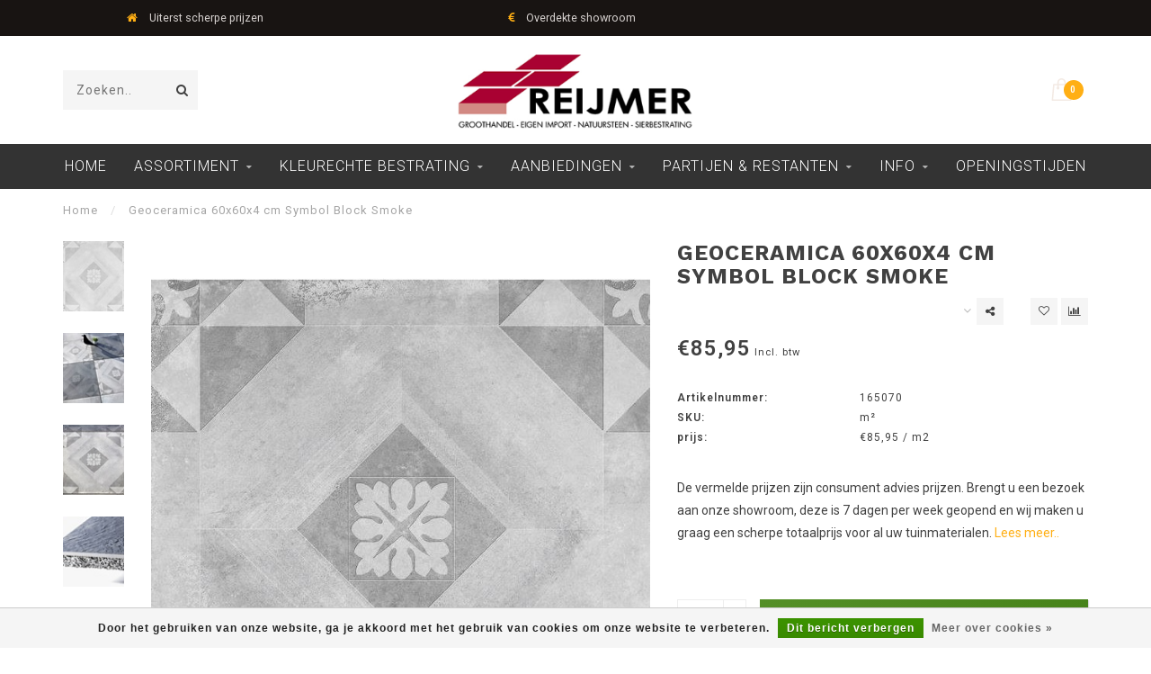

--- FILE ---
content_type: text/css; charset=UTF-8
request_url: https://cdn.webshopapp.com/shops/27324/themes/181514/assets/settings.css?20251123140406
body_size: 2011
content:
body
{
  font-family: "Roboto", Helvetica, sans-serif;
  background: #ffffff ;
  color:#414141;
  font-size:14px;
  font-weight:400;
}

#header-holder{ background:#ffffff; }
#header-holder .nav-icon>div{ background:#f3eae4; }
#header-holder #mobilesearch>a{ color:#f3eae4; }

h1, h2, h3, h4, h5, h6, .gui-page-title, .productpage .timer-time,
.productpage .nav > li > a,
.gui-block-subtitle{font-family: "Work Sans", Helvetica, sans-serif;}

.productpage .nav > li > a{ color:#414141; }

.gui-progressbar li.gui-done a .count:before{ color:#ffaf14 !important; }

a{ color:#414141; }
a:hover, a:active{ color: #ffaf14;}
p a{ color:#ffaf14; }

.gui a.gui-button-large.gui-button-action,
.gui-confirm-buttons a.gui-button-action,
.gui-cart-sum a.gui-button-action
{
  background:#4b8a1c !important;
  color:#fff !important;
  border:0 !important;
  font-weight: 600;
}
.btn-highlight{ background: #ffaf14; color:#fff; display:inline-block; }
.highlight-txt{ color:#ffaf14; }
.highlight-bg{ background:#ffaf14; color:#fff; }

.button-bg, button, .button
{
  background:#4b8a1c;
  background: -moz-linear-gradient(left, #548f27 0%, #47831a 100%);
  background: -webkit-linear-gradient(left, #548f27 0%, #47831a 100%);
  background: linear-gradient(to right, #548f27 0%, #47831a 100%);
  filter: progid:DXImageTransform.Microsoft.gradient( startColorstr='#548f27', endColorstr='#47831a',GradientType=1 );
  text-decoration:none;
}

button, .button { font-weight: 600; }
.small-button-bg, .small-button{ background: #333333; }
button:hover, .button:hover, button:focus, .button:focus{ background:#437c19; color:#fff; text-decoration:none; }
.button.dark, button.dark{ backgroud:#333; color:#fff; }

.variant-block.active{ background: #333333;  border-color: #333333; }
.cart-container>a{ color:#333; }

#topbar
{
  background:#181412;
  }

#topbar-right>ul>li>a, #topbar-right>ul>li{color: #d5d0ce;}
#topbar-right li.account{ /*background: #ffaf14;*/ }
#notification{background: #333333;color: #ffffff;}

.price-old{text-style:line-through; color: #ffaf14;}

#navbar{background: #333333;font-size: 16px;}

#navbar nav>ul>li>ul{ background: #f6f4f3; color: #5c5956; }

#navbar.borders{ border-top: 1px solid #dddddd; border-bottom: 1px solid #dddddd; }

#navbar nav>ul>li>a
{
  color: #ffffff;
  font-weight: lighter;
  letter-spacing:1px;
  text-decoration: none;
}
#navbar .home-icon{padding:10px; background:#474747;}
#navbar .home-icon.dark{ background:#2d2d2d;}

#navbar nav>ul>li>a:hover, #navbar nav>ul>li:hover>a, #navbar nav>ul>li.active>a{ color:#ffaf14;}

#navbar nav>ul>li>a.dropdown:before{ color:#b2b2b2;}
#navbar ul ul a{color: #5c5956;  text-decoration:none;}
#navbar ul ul a:hover{color: #ffaf14;}
.searchbox{
  /*background: #515151;
  color:#a3a3a3;*/
  transition: all .25s ease;
}


.search .fa-times{color: #f00000; display:none; cursor:pointer;}
.searchbox.dark{background: #2d2d2d; color:#191919;}

.searchbox.dark .search .fa-search{  color:#191919;}
.searchbox.dark:hover, .searchbox.dark:active, .searchbox.dark:focus, .searchbox.dark.searchfocus
{
  background: #2d2d2d !important;
  color:#ffffff !important;
}

.homepage-highlight{background-size:cover !important; height: 500px;}

@media(max-width:991px)
{
  footer{text-align:center;}
}

#highlight-1{ background: url('highlight_1_image.jpg') no-repeat;}
#highlight-2{ background: url('highlight_2_image.jpg') no-repeat; }
#highlight-3{ background: url('highlight_3_image.jpg') no-repeat;}
.highlight-content.dark{background: rgba(0, 0, 0, 0.5);}
.highlight-content.dark a{color:#fff; background: #ffaf14;}
.highlight-content.dark h2, .highlight-content.dark h3{color: #fff;}
.highlight-content.dark:hover h2, .highlight-content.dark:hover h3{background: rgba(0, 0, 0, 0.6);}

.highlight-content.light{ background: rgba(255, 255, 255, 0.7);}
.highlight-content.light a{ color:#fff; background:#ffaf14;}
.highlight-content.light h2, .highlight-content.light h3{ color: #333; }
.highlight-content.light:hover h2, .highlight-content.light:hover h3{ background: rgba(255, 255, 255, 0.8);}
.highlight-content a:hover, .highlight-content a:active{ background: #ffc75a;}
.highlight-content:hover{ background: none;}


.usps-header{ color:#d5d0ce; }
.usps-header i{ color:#ffaf14; }

.swiper-pagination-bullet-active{ background: #ffaf14; }


/*=========================================================/
// Deal product
/========================================================*/
.homedeal-holder{ background:#f5f5f5; color: #717171; background-image: url();     background-size: cover; background-position: top right; }
.homedeal h2{ color:#6e5422; }

.countdown-holding span{ color:#333; }
.countdown-amount{color:#333;}

.homedeal .countdown-amount
{
  background: #4c4c4c;
  color: #ffffff;
  color:#fff;
  border-radius:0;
  box-shadow:none;
}

span.countdown-section:after
{
   color: #ffffff;
}

h3.headline:after
{
  /*content:'';
  display:block;
  width:100px;
  height:2px;
  background:#ffaf14;
  margin: 15px auto 0 auto;*/
}

a.ui-tabs-anchor
{
    background: #333333;
    padding: 12px 20px;
    color: #ffffff;
    text-decoration:none;
}
.ui-state-active a.ui-tabs-anchor, a.ui-tabs-anchor:hover
{
  background: #5b5b5b;
}
.gui-div-faq-questions .gui-content-subtitle:after{ color: #ffaf14;}

/*.expand-cat{ color:#ffaf14;}*/
.read-more, .read-less{ background:#ffaf14;}

.mobile-nav .open-sub:after, .sidebar-cats .open-sub:after
{
  color:#ffaf14;
}

.sidebar-usps
{
  /*background: ;*/
  /*color:;*/
}

.sidebar-usps i, .productpage-usps i{ color:#ffaf14; }

.sidebar-filter-slider
{
    margin: 10px 2px 10px 0px;
    background:#f5f5f5;
    padding-left:10px;
}
#collection-filter-price {
  height: 4px;
  position: relative;
}
#collection-filter-price .ui-slider-range {
  background-color: #f2a613;
  margin: 0;
  position: absolute;
  height: 4px;
}
#collection-filter-price .ui-slider-handle {
  /*background-color: #ffaf14;*/
}

.sidebar-filter-range{ font-size:12px; }
.sidebar-filter-range .min { float: left;  color:;}
.sidebar-filter-range .max { float: right; color:; }
.filters-top a.active{ color: #ffaf14; }

.quickview{ background:#333333; }
.quickcart{ background:#ffaf14; }
.product-block-addtocart .quickcart{background:#4b8a1c;}

.catalog h3{ /*background:#333333; color:#ffffff;*/ }

/*.blogs h3.title{ color: #ffffff; background: #333333; }*/

.tagcloud li a:hover, .tagcloud li a:active
{
  /*color:#fff;
  background:#ffaf14;*/
}

footer{ background: #261e19; }
.footer h3 { color:#ffffff; }
.footer, footer, .footer a, footer .copyright a, footer .shop-rating{ color:#ddd8d3; }
.footer a:hover{ color:#ffaf14; }

.newsletter, .newsletter h3{ color: ; color: #ddd8d3; }
.newsletter input[type="email"]{ background: #3b3430; color:#ddd8d3; }
.newsletter input[type="email"]::-webkit-input-placeholder{ color:#ddd8d3; }
.newsletter input[type="email"]::-moz-placeholder{ color:#ddd8d3; }
.newsletter input[type="email"]::-ms-placeholder{ color:#ddd8d3; }
.newsletter input[type="email"]::-placeholder { color:#ddd8d3; }

.socials a{  background: #3b3430; color:#ddd8d3; }

.footer.invert .newsletter{ border-bottom: 1px solid #241c17; }
.footer.invert .newsletter input[type="email"]{ background: #241c17; color:#c6c2bd; }

.darker-text{ color:#2b2b2b !important; }
.darker-bg{ background:#2b2b2b !important; }

.productpage .product-deliverytime{ background: #edebe9; }
.productpage .deliverytime-icon{ fill: #be9d85; }
.productpage .deliverytime-content{ color: #5c5956; }
.productpage .embed-read-more a{ border-color:#ffaf14; color:#ffaf14; }

.payment-icons { background-image: url("payment-icons.png?20251123140406"); }
.payment-icons.light { background-image: url("payment-icons-light.png?20251123140406"); }